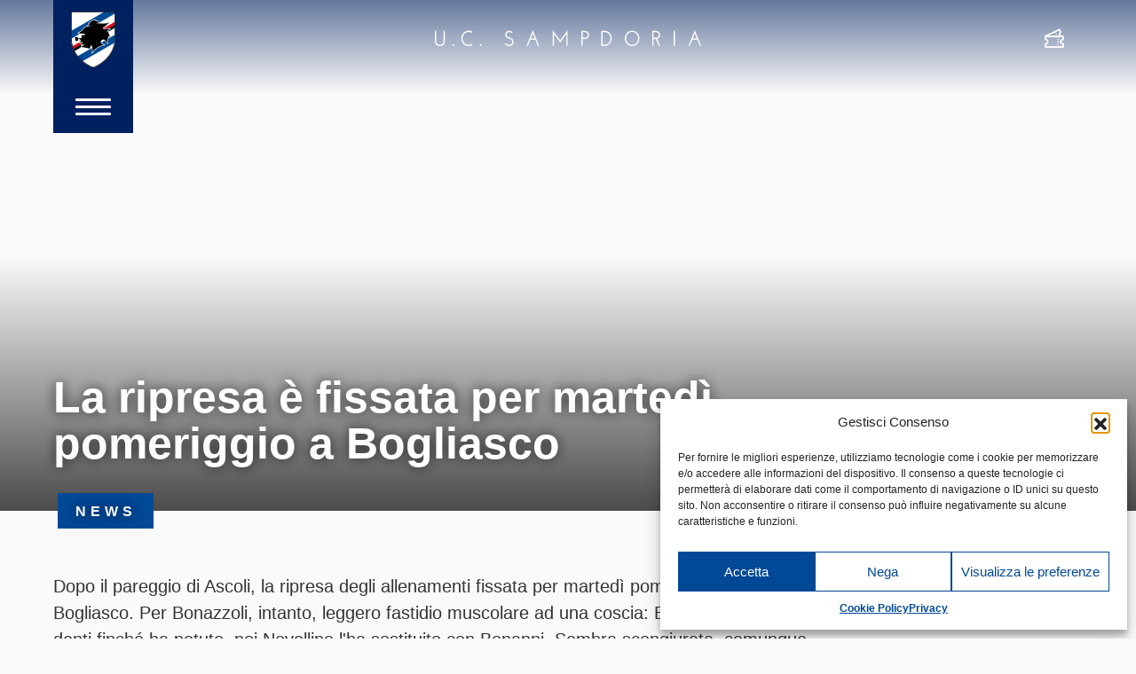

--- FILE ---
content_type: image/svg+xml
request_url: https://www.sampdoria.it/wp-content/themes/sampdoria2020/dist/img/social-twitter.svg
body_size: 117
content:
<svg id="Livello_1" xmlns="http://www.w3.org/2000/svg" version="1.1" viewBox="0 0 32 32"  width="32" height="32">
  <!-- Generator: Adobe Illustrator 29.6.1, SVG Export Plug-In . SVG Version: 2.1.1 Build 9)  -->
  <defs>
    <style>
      .st0 {
        fill: #fff;
      }
    </style>
  </defs>
  <polygon class="st0" points="10.39 9.6 20.09 22.31 21.57 22.31 11.98 9.6 10.39 9.6"/>
  <path class="st0" d="M16,0C7.16,0,0,7.16,0,16s7.16,16,16,16,16-7.16,16-16S24.84,0,16,0ZM7.74,7.62s-.05.06-.08.09l-.06-.09h.14ZM19.35,23.92l-4.23-5.54-4.84,5.54h-2.68l6.26-7.18-6.61-8.67h5.53l3.82,5.06,4.42-5.06h2.68l-5.86,6.71,6.89,9.13h-5.39Z"/>
</svg>